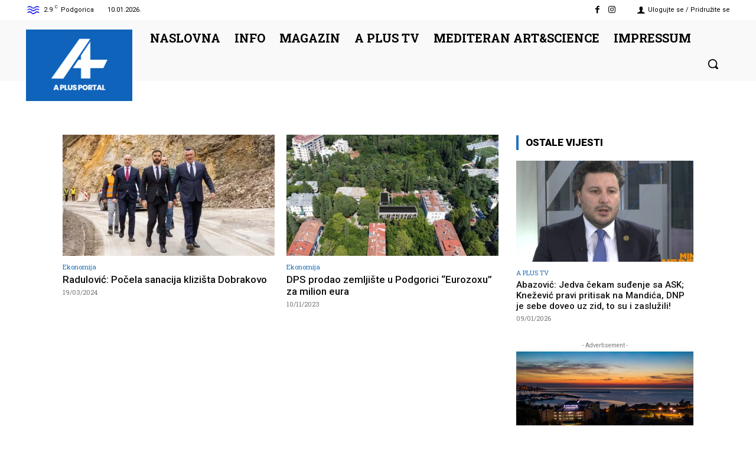

--- FILE ---
content_type: text/html; charset=utf-8
request_url: https://www.google.com/recaptcha/api2/aframe
body_size: 270
content:
<!DOCTYPE HTML><html><head><meta http-equiv="content-type" content="text/html; charset=UTF-8"></head><body><script nonce="3XTEqpBCGG9Py9eFXkxuUQ">/** Anti-fraud and anti-abuse applications only. See google.com/recaptcha */ try{var clients={'sodar':'https://pagead2.googlesyndication.com/pagead/sodar?'};window.addEventListener("message",function(a){try{if(a.source===window.parent){var b=JSON.parse(a.data);var c=clients[b['id']];if(c){var d=document.createElement('img');d.src=c+b['params']+'&rc='+(localStorage.getItem("rc::a")?sessionStorage.getItem("rc::b"):"");window.document.body.appendChild(d);sessionStorage.setItem("rc::e",parseInt(sessionStorage.getItem("rc::e")||0)+1);localStorage.setItem("rc::h",'1768015793741');}}}catch(b){}});window.parent.postMessage("_grecaptcha_ready", "*");}catch(b){}</script></body></html>